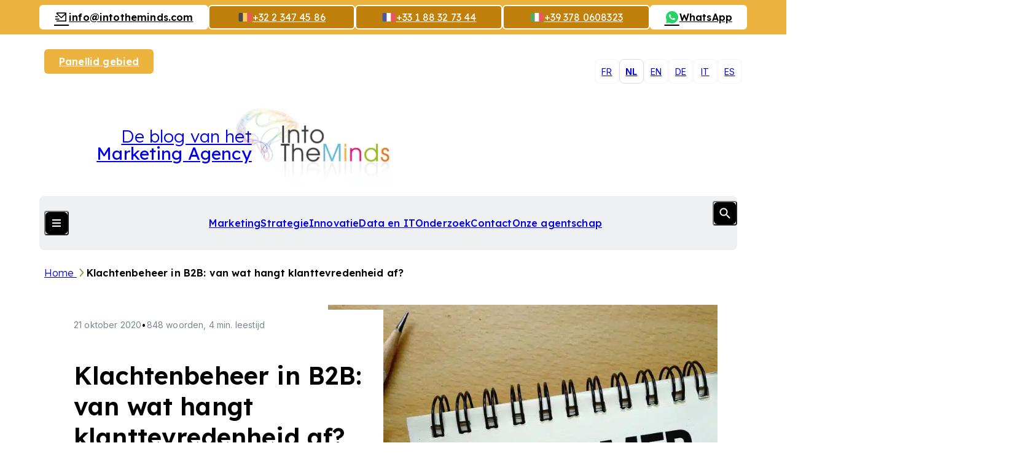

--- FILE ---
content_type: text/html; charset=UTF-8
request_url: https://www.intotheminds.com/blog/nl/klachtenbeheer-in-b2b-van-wat-hangt-klanttevredenheid-af/
body_size: 18657
content:
<!DOCTYPE html><html lang="nl-NL" class="no-js"><head> <meta charset="UTF-8"> <meta name="viewport" content="width=device-width, initial-scale=1.0, viewport-fit=cover, maximum-scale=1"> <meta http-equiv="X-UA-Compatible" content="IE=edge"> <link rel="icon" href="https://5cc2b83c.delivery.rocketcdn.me/app/themes/intotheminds/assets/images/favicon/favicon.ico" sizes="any"> <link rel="shortcut icon" href="https://5cc2b83c.delivery.rocketcdn.me/app/themes/intotheminds/assets/images/favicon/favicon.ico"> <link rel="icon" href="https://5cc2b83c.delivery.rocketcdn.me/app/themes/intotheminds/assets/images/favicon/favicon.ico" sizes="any"> <link rel="shortcut icon" href="https://5cc2b83c.delivery.rocketcdn.me/app/themes/intotheminds/assets/images/favicon/favicon.ico"> <script defer src="https://api.pirsch.io/pa.js" id="pianjs" data-code="6ueFN9PParMRHlaaxKfhFPJugDCyDwx0"></script> <meta name='robots' content='index, follow, max-image-preview:large, max-snippet:-1, max-video-preview:-1'><style>img:is([sizes="auto" i],[sizes^="auto," i]){contain-intrinsic-size:3000px 1500px}</style><title>Klachtenbeheer in B2B: van wat hangt klanttevredenheid af?</title>
<link crossorigin data-rocket-preconnect href="https://5cc2b83c.delivery.rocketcdn.me" rel="preconnect">
<link crossorigin data-rocket-preconnect href="https://api.pirsch.io" rel="preconnect">
<link crossorigin data-rocket-preconnect href="https://intotheminds.libsyn.com" rel="preconnect"><link rel="preload" data-rocket-preload as="image" href="https://5cc2b83c.delivery.rocketcdn.me/app/uploads/reclamation-client.jpg" imagesrcset="https://5cc2b83c.delivery.rocketcdn.me/app/uploads/reclamation-client.jpg 801w, https://5cc2b83c.delivery.rocketcdn.me/app/uploads/reclamation-client-470x352.jpg 470w, https://5cc2b83c.delivery.rocketcdn.me/app/uploads/reclamation-client-120x90.jpg 120w, https://5cc2b83c.delivery.rocketcdn.me/app/uploads/reclamation-client-768x575.jpg 768w" imagesizes="" fetchpriority="high"><meta name="description" content="Het beheer van klantenklachten wordt vaak besproken en geanalyseerd in het kader van B2C. Hier gaan we dieper in op klachten in het domein van B2B."><link rel="canonical" href="/blog/nl/klachtenbeheer-in-b2b-van-wat-hangt-klanttevredenheid-af/"><meta property="og:locale" content="nl_NL"><meta property="og:type" content="article"><meta property="og:title" content="Klachtenbeheer in B2B: van wat hangt klanttevredenheid af?"><meta property="og:description" content="Het beheer van klantenklachten wordt vaak besproken en geanalyseerd in het kader van B2C. Hier gaan we dieper in op klachten in het domein van B2B."><meta property="og:url" content="/blog/nl/klachtenbeheer-in-b2b-van-wat-hangt-klanttevredenheid-af/"><meta property="og:site_name" content="Marktonderzoek agentschap"><meta property="article:published_time" content="2020-10-21T04:00:00+00:00"><meta property="og:image" content="https://5cc2b83c.delivery.rocketcdn.me/app/uploads/reclamation-client.jpg"><meta property="og:image:width" content="801"><meta property="og:image:height" content="600"><meta property="og:image:type" content="image/jpeg"><meta name="author" content="Pierre-Nicolas Schwab"><meta name="twitter:label1" content="Geschreven door"><meta name="twitter:data1" content="Pierre-Nicolas Schwab"><meta name="twitter:label2" content="Geschatte leestijd"><meta name="twitter:data2" content="4 minuten"><script type="application/ld+json" class="yoast-schema-graph">{"@context":"https://schema.org","@graph":[{"@type":"WebPage","@id":"/blog/nl/klachtenbeheer-in-b2b-van-wat-hangt-klanttevredenheid-af/","url":"/blog/nl/klachtenbeheer-in-b2b-van-wat-hangt-klanttevredenheid-af/","name":"Klachtenbeheer in B2B: van wat hangt klanttevredenheid af?","isPartOf":{"@id":"/blog/nl/#website"},"primaryImageOfPage":{"@id":"/blog/nl/klachtenbeheer-in-b2b-van-wat-hangt-klanttevredenheid-af/#primaryimage"},"image":{"@id":"/blog/nl/klachtenbeheer-in-b2b-van-wat-hangt-klanttevredenheid-af/#primaryimage"},"thumbnailUrl":"https://5cc2b83c.delivery.rocketcdn.me/app/uploads/reclamation-client.jpg","datePublished":"2020-10-21T04:00:00+00:00","author":{"@id":"/blog/nl/#/schema/person/5a903070fd1f6b6c71739b170dfe9473"},"description":"Het beheer van klantenklachten wordt vaak besproken en geanalyseerd in het kader van B2C. Hier gaan we dieper in op klachten in het domein van B2B.","inLanguage":"nl-NL","potentialAction":[{"@type":"ReadAction","target":["/blog/nl/klachtenbeheer-in-b2b-van-wat-hangt-klanttevredenheid-af/"]}]},{"@type":"ImageObject","inLanguage":"nl-NL","@id":"/blog/nl/klachtenbeheer-in-b2b-van-wat-hangt-klanttevredenheid-af/#primaryimage","url":"https://5cc2b83c.delivery.rocketcdn.me/app/uploads/reclamation-client.jpg","contentUrl":"https://5cc2b83c.delivery.rocketcdn.me/app/uploads/reclamation-client.jpg","width":801,"height":600},{"@type":"WebSite","@id":"/blog/nl/#website","url":"/blog/nl/","name":"Blog IntoTheMinds","description":"| Blog van het marktonderzoek agentschap IntoTheMinds in Brussel","alternateName":"Blog Conseil en marketing","potentialAction":[{"@type":"SearchAction","target":{"@type":"EntryPoint","urlTemplate":"/blog/nl/?s={search_term_string}"},"query-input":{"@type":"PropertyValueSpecification","valueRequired":true,"valueName":"search_term_string"}}],"inLanguage":"nl-NL"},{"@type":"Person","@id":"/blog/nl/#/schema/person/5a903070fd1f6b6c71739b170dfe9473","name":"Pierre-Nicolas Schwab","image":{"@type":"ImageObject","inLanguage":"nl-NL","@id":"/blog/nl/#/schema/person/image/","url":"https://secure.gravatar.com/avatar/39fa93b48c1d1b79b05129d9daf30df7fa122c4b603d873fb559bab0762a3b6a?s=96&d=mm&r=g","contentUrl":"https://secure.gravatar.com/avatar/39fa93b48c1d1b79b05129d9daf30df7fa122c4b603d873fb559bab0762a3b6a?s=96&d=mm&r=g","caption":"Pierre-Nicolas Schwab"},"description":"Pierre-Nicolas est Docteur en Marketing et dirige l'agence d'études de marché IntoTheMinds. Ses domaines de prédilection sont le BigData l'e-commerce, le commerce de proximité, l'HoReCa et la logistique. Il est également chercheur en marketing à l'Université Libre de Bruxelles et sert de coach et formateur à plusieurs organisations et institutions publiques. Il peut être contacté par email, Linkedin ou par téléphone (+32 486 42 79 42)","sameAs":["http://be.linkedin.com/in/pnschwab","https://www.linkedin.com/in/pnschwab","https://x.com/https://x.com/pnschwab"]}]}</script><style id='wp-emoji-styles-inline-css' type='text/css'>img.wp-smiley,img.emoji{display:inline !important;border:none !important;box-shadow:none !important;height:1em !important;width:1em !important;margin:0 0.07em !important;vertical-align:-0.1em !important;background:none !important;padding:0 !important}</style><style id='pdfemb-pdf-embedder-viewer-style-inline-css' type='text/css'>.wp-block-pdfemb-pdf-embedder-viewer{max-width:none}</style><link rel='stylesheet' id='cmplz-general-css' href='/blog/app/plugins/complianz-gdpr-premium/assets/css/cookieblocker.min.css?ver=1752920581' type='text/css' media='all'><link data-minify="1" rel='stylesheet' id='intotheminds-style-css' href='https://5cc2b83c.delivery.rocketcdn.me/app/cache/min/1/blog/app/themes/intotheminds/assets/css/intotheminds.main.css?ver=1767606957' type='text/css' media='all'><link data-minify="1" rel='stylesheet' id='tablepress-default-css' href='https://5cc2b83c.delivery.rocketcdn.me/app/cache/min/1/blog/app/plugins/tablepress/css/build/default.css?ver=1767606957' type='text/css' media='all'><style id='rocket-lazyload-inline-css' type='text/css'>.rll-youtube-player{position:relative;padding-bottom:56.23%;height:0;overflow:hidden;max-width:100%}.rll-youtube-player:focus-within{outline:2px solid currentColor;outline-offset:5px}.rll-youtube-player iframe{position:absolute;top:0;left:0;width:100%;height:100%;z-index:100;background:0 0}.rll-youtube-player img{bottom:0;display:block;left:0;margin:auto;max-width:100%;width:100%;position:absolute;right:0;top:0;border:none;height:auto;-webkit-transition:.4s all;-moz-transition:.4s all;transition:.4s all}.rll-youtube-player img:hover{-webkit-filter:brightness(75%)}.rll-youtube-player .play{height:100%;width:100%;left:0;top:0;position:absolute;background:url(https://5cc2b83c.delivery.rocketcdn.me/app/plugins/wp-rocket/assets/img/youtube.png) no-repeat center;background-color:transparent !important;cursor:pointer;border:none}</style><script type="text/javascript" src="https://5cc2b83c.delivery.rocketcdn.me/wordpress/wp-includes/js/jquery/jquery.min.js?ver=3.7.1" id="jquery-core-js"></script><script type="text/javascript" id="intotheminds-public-js-extra">
var intotheminds_public_l10n = {"ajaxurl":"https:\/\/www.intotheminds.com\/blog\/wordpress\/wp-admin\/admin-ajax.php"};
</script><link rel="EditURI" type="application/rsd+xml" title="RSD" href="/blog/wordpress/xmlrpc.php?rsd"><link rel='shortlink' href='/blog/nl/?p=46948'><link rel="alternate" title="oEmbed (JSON)" type="application/json+oembed" href="/blog/nl/wp-json/oembed/1.0/embed?url=https%3A%2F%2Fwww.intotheminds.com%2Fblog%2Fnl%2Fklachtenbeheer-in-b2b-van-wat-hangt-klanttevredenheid-af%2F"><link rel="alternate" title="oEmbed (XML)" type="text/xml+oembed" href="/blog/nl/wp-json/oembed/1.0/embed?url=https%3A%2F%2Fwww.intotheminds.com%2Fblog%2Fnl%2Fklachtenbeheer-in-b2b-van-wat-hangt-klanttevredenheid-af%2F&#038;format=xml"><meta name="generator" content="WPML ver:4.7.6 stt:39,1,4,3,27,2;"><meta name="generator" content="dominant-color-images 1.2.0"><meta name="generator" content="performance-lab 3.9.0; plugins: dominant-color-images, performant-translations, webp-uploads"><meta name="generator" content="performant-translations 1.2.0"><meta name="generator" content="webp-uploads 2.5.1"><style>.cmplz-hidden{display:none !important}</style><link rel="alternate" type="application/rss+xml" title="Marketing et Entrepreneuriat" href="https://intotheminds.libsyn.com/rss"><noscript><style id="rocket-lazyload-nojs-css">.rll-youtube-player,[data-lazy-src]{display:none !important}</style></noscript><style id="rocket-lazyrender-inline-css">[data-wpr-lazyrender] {content-visibility: auto;}</style><meta name="generator" content="WP Rocket 3.19.1.2" data-wpr-features="wpr_defer_js wpr_minify_concatenate_js wpr_lazyload_images wpr_lazyload_iframes wpr_preconnect_external_domains wpr_automatic_lazy_rendering wpr_oci wpr_minify_css wpr_cdn wpr_preload_links wpr_desktop" /></head><body data-cmplz=2 class="wp-singular post-template-default single single-post postid-46948 single-format-standard wp-theme-intotheminds"> <div  class="main-wrapper"> <header  class="header js-header"><a href="/blog/nl/" class="header__logo flex flex--row js-header-logo"><img class="col-3--sm" height="135" src="https://5cc2b83c.delivery.rocketcdn.me/app/themes/intotheminds//assets/images/logo/itm-logo.webp" alt="IntoTheMinds, marktonderzoeksbureau in Frankrijk en België"><span class="col-6">De blog van het <strong>Marketing Agency</strong></span></a><nav class="header__navigation js-header-navigation"><ul class="header__menu-primary header__list"><li class="header__item"><a href="/blog/nl/category/marketing-nl/">Marketing</a></li><li class="header__item"><a href="/blog/nl/category/strategie-nl/">Strategie</a></li><li class="header__item"><a href="/blog/nl/category/innovatie/">Innovatie</a></li><li class="header__item"><a href="/blog/nl/category/data-en-it/">Data en IT</a></li><li class="header__item"><a href="/blog/nl/category/onderzoek/">Onderzoek</a></li><li class="header__item"><a href="/nl/contact">Contact</a></li><li class="header__item"><a href="/nl/marktonderzoeksbureau">Onze agentschap</a></li></ul><div class="header__menu-secondary"><article class="header__section header__section--a js-accordion"><ul class="header__list"><li class="header__item"><button class="header__title">Onze diensten</button></li><li class="header__item"><a class="header__link" href="/nl/prestation/b2b-marktonderzoek-belgie-frankrijk-luxemburg" title="Meer informatie over onze dienst: B2B market research"><section class="header__card"><span class="header__card__title">B2B marktonderzoek</span><p>Betrouwbare antwoorden op uw meest complexe zakelijke problemen</p><i class="icon icon--stats"></i></section></a></li><li class="header__item"><a class="header__link" href="/nl/prestation/b2c-marktonderzoek-belgie-frankrijk-luxemburg" title="Meer informatie over onze dienst: B2C market research"><section class="header__card"><span class="header__card__title">B2C marktonderzoek</span><p>Betrouwbare antwoorden op uw meest complexe zakelijke problemen</p><i class="icon icon--stats"></i></section></a></li><li class="header__item"><a class="header__link" href="/nl/prestation/klanttevredenheid-onderzoek-belgie-nederland" title="Meer informatie over onze dienst: Customer satisfaction study"><section class="header__card"><span class="header__card__title">Klanttevredenheidsonderzoek</span><p>Tevredenheidsstudie voor het bedrijf Edigroup (Lausanne, Zwitserland)</p><i class="icon icon--satisfaction"></i></section></a></li><li class="header__item"><a class="header__link" href="/nl/naamsbekendheid" title="Meer informatie over onze dienst: Brand awareness study"><section class="header__card"><span class="header__card__title">Merkbekendheidsonderzoek</span><p>Een multi-channel opinieverzameling door een gekwalificeerd team</p><i class="icon icon--survey"></i></section></a></li><li class="header__item"><a class="header__link" href="/nl/prestation/klantenervaringsonderzoek-customer-experience" title="Meer informatie over onze dienst: Customer experience analysis"><section class="header__card"><span class="header__card__title">Klantbelevingsanalyse</span><p>Een nauwkeurige maatstaf van uw situatie in de gedachten van de bevolking</p><i class="icon icon--merch"></i></section></a></li><li class="header__item"><a class="header__link" href="/nl/online-enquetes" title="Meer informatie over onze dienst: Surveys"><section class="header__card"><span class="header__card__title">Enquêtes</span><p>Een rigoureuze methodologie voor betrouwbare resultaten.</p><i class="icon icon--grow"></i></section></a></li></ul><hr><div class="button-list--desktop button-list--center"><a href="/nl/panellid-gebied/connectie" title="Word panellid en neem deel aan enquêtes terwijl u geld verdient" class="button button--default button--sm">Word een panellid</a><a href="/blog/nl/newsletter/inschrijving" title="Abonneer je op onze nieuwsbrief en ontvang wekelijks het laatste nieuws over marktonderzoek en marketing in je inbox." class="button button--default button--invert button--sm">Abonneer je op de nieuwsbrief<i class="icon icon--newspaper"></i></a></div></article><article class="header__columns flex"><div class="header__section js-accordion"><ul class="header__list"><li class="header__item header__item--title"><button class="header__title">Onze methoden</button></a></li><li class="header__item"><a href="/nl/kwantitatief-onderzoek">Kwantitatief Onderzoek</a></li><li class="header__item"><a href="/nl/online-enquetes">Online enquêtes</a></li><li class="header__item"><a href="/nl/focusgroep">Focusgroep</a></li><li class="header__item"><a href="/nl/semigestructureerd-interview">Kwalitatief interview</a></li><li class="header__item"><a href="/nl/cawi-computer-assisted-web-interview" data-text="Computer-Assisted Web Interview)"><abbr title="Computer-Assisted Web Interview)">CAWI</abbr></a></li><li class="header__item"><a href="/fr/cati-enquete-telephone" data-text="Computer-Assisted Telephone Interview"><abbr title="Computer-Assisted Telephone Interview">CATI</abbr></a></li></ul></div><div class="header__section js-accordion"><ul class="header__list"><li class="header__item header__item--title"><button class="header__title">Onze expertise</button></a></li><li class="header__item"><a href="/nl/marktonderzoek-belgie">Marktonderzoek</a></li><li class="header__item"><a target="_blank" href="/nl/expertise/klanten-tevredenheid-en-loyaliteit">Klanttevredenheid</a></li><li class="header__item"><a target="_blank" href="/nl/expertise/strategie-en-trends-spotting-marktonderzoek">Marketingstrategie</a></li><li class="header__item"><a target="_blank" href="/nl/expertise/data-mining-consulting-en-business-intelligence">Datamining</a></li><li class="header__item"><a href="/nl/expertise/sectorexpertise-marktonderzoek-belgie">Sectorexpertise</a></li></ul></div></article><div class="button-list button-list--center"><a href="/nl/panellid-gebied/connectie" title="Word panellid en neem deel aan enquêtes terwijl u geld verdient" class="button button--default button--sm">Word een panellid</a><a href="/blog/nl/newsletter/inschrijving" title="Abonneer je op onze nieuwsbrief en ontvang wekelijks het laatste nieuws over marktonderzoek en marketing in je inbox." class="button button--default button--invert button--sm">Abonneer je op de nieuwsbrief<i class="icon icon--newspaper"></i></a></div><ul class="header__socials"><li><a href="https://www.facebook.com/pages/IntoTheMinds/125955467435831" title="Facebook" target="_blank"><i class="icon icon--facebook"></i></a></li><li><a href="https://x.com/intotheminds" title="X" target="_blank"><i class="icon icon--x"></i></a></li><li><a href="https://www.youtube.com/@IntoTheMinds" title="YouTube" target="_blank"><i class="icon icon--youtube"></i></a></li><li><a href="https://www.linkedin.com/company/intotheminds/" title="LinkedIn" target="_blank"><i class="icon icon--linkedin"></i></a></li></ul></div><button class="header__switch button button--icon js-button-header"><i class="button__lines"></i><i class="button__flag icon-flag icon-flag--nl"></i></button><form role="search" method="get" class="header__search form col-10 ml-1" action="/blog/nl/"><div class="form__field form__field--search"><input class="form__input form__input--underline" type="text" placeholder="What are you looking for?&hellip;" id="header-s" name="s"><button class="button button--icon js-button-search" type="submit"><i class="icon icon--search"></i></button></div></form></nav><nav class="header__languages-switch" aria-hidden="true"> <ul class="header__list"> <li class="header__item" aria-hidden="true"> <a href="/blog/gestion-des-reclamations-b2b/">fr</a> </li> <li class="header__item active" aria-hidden="true"> <a href="/blog/nl/klachtenbeheer-in-b2b-van-wat-hangt-klanttevredenheid-af/">nl</a> </li> <li class="header__item" aria-hidden="true"> <a href="/blog/en/managing-complaints-b2b-customer-satisfaction/">en</a> </li> <li class="header__item" aria-hidden="true"> <a href="/blog/de/">de</a> </li> <li class="header__item" aria-hidden="true"> <a href="/blog/it/">it</a> </li> <li class="header__item" aria-hidden="true"> <a href="/blog/es/gestion-quejas-b2b/">es</a> </li> </ul></nav><div  class="header__actions button-list button-list--join"><a href="/nl/panellid-gebied/connectie" class="button button--yellow button--sm" title="Log in op je panelledengebied">Panellid gebied</a></div><div  class="header__banner"><a class="button button--default button--invert button--sm" href="mailto:info@intotheminds.com" title="Stuur ons een e-mail" target="_blank"><i class="icon icon--mail"></i> <span class="desktop-only">in&#102;o&#64;&#105;&#110;t&#111;&#116;&#104;em&#105;&#110;ds.c&#111;&#109;</span></a><a href="tel:+3223474586" class="button button--flag button--yellow--dark button--outline button--sm"><i class="icon-flag icon-flag--be"></i><i class="icon icon--phone | mobile-only"></i><span class="desktop-only">+32 2 347 45 86</span></a><a href="tel:+33188327344" class="button button--flag button--yellow--dark button--outline button--sm"><i class="icon-flag icon-flag--fr"></i><i class="icon icon--phone | mobile-only"></i><span class="desktop-only">+33 1 88 32 73 44</span></a><a href="tel:+393780608323" class="button button--flag button--yellow--dark button--outline button--sm"><i class="icon-flag icon-flag--it"></i><i class="icon icon--phone | mobile-only"></i><span class="desktop-only">+39 378 0608323</span></a><a href="https://wa.me/32486427942" class="button button--default button--invert button--sm"><i class="icon icon--whatsapp"></i><span class="desktop-only">WhatsApp</span></a></div><span data-flag="header"></span></header> <main  class="main-content grid"><nav class="breadcrumb" aria-label="Je bent hier"> <p class="breadcrumb__list"> <a class="breadcrumb__item" href="/blog/nl/" title="Ga naar onze pagina &quot;Home&quot;"> Home </a> <a class="breadcrumb__item active" aria-current="page">Klachtenbeheer in B2B: van wat hangt klanttevredenheid af?</a> </^></nav><article  class="article article--default grid"> <header class="article__header col-12 col-6--md-mid start-1--md grid"> <div class="article__hero flex flex--auto"> <h1 class="article__title title title--lg">Klachtenbeheer in B2B: van wat hangt klanttevredenheid af?</h1> <p class="article__informations"><time datetime="2020-10-21">21 oktober 2020</time><span>&bull;</span>848 woorden, 4 min. leestijd</p><div class="article__author"><img class="article__avatar ratio--1x1" src="https://5cc2b83c.delivery.rocketcdn.me/app/uploads/d3043da9cbf5530024328a34bb37f6a2.png" alt="Avatar van Pierre-Nicolas Schwab"><p class="article__name">Door Pierre-Nicolas Schwab</p><p class="article__position">IntoTheMinds founder, MSc, MBA, PhD</p><ul class="article__social"><li><a href="https://x.com/pnschwab" class="button button--icon button--default button--invert button--rounded button--xs"><i class="icon icon--x"></i></a></li><li><a href="https://www.linkedin.com/in/pnschwab" class="button button--icon button--default button--invert button--rounded button--xs"><i class="icon icon--linkedin"></i></a></li></ul></div> </div> <span data-flag="article-header"></span> </header> <div class="article__content col-12 col-8--md start-5--md"> <figure class="article__image-wrapper"> <img class="article__image ratio--5x3" src="https://5cc2b83c.delivery.rocketcdn.me/app/uploads/reclamation-client.jpg" srcset="https://5cc2b83c.delivery.rocketcdn.me/app/uploads/reclamation-client.jpg 801w, https://5cc2b83c.delivery.rocketcdn.me/app/uploads/reclamation-client-470x352.jpg 470w, https://5cc2b83c.delivery.rocketcdn.me/app/uploads/reclamation-client-120x90.jpg 120w, https://5cc2b83c.delivery.rocketcdn.me/app/uploads/reclamation-client-768x575.jpg 768w" alt="Klachtenbeheer in B2B: van wat hangt klanttevredenheid af?"> </figure> <div class="row row--rte"><p style="text-align: justify;">Aansluitend op mijn artikel over de <u><a href="/blog/nl/8-factoren-die-van-invloed-zijn-op-de-klantenbinding-na-een-klacht/">factoren die van invloed zijn op de loyaliteit na de afhandeling van een klacht</a></u> kreeg ik van een lezer een vraag over <strong>B2B-klachtenbeheer</strong>. Ze vroeg me of er studies over dit onderwerp bestaan en wat de conclusies ervan waren.<br>In dit artikel analyseer ik voor u de conclusies van een <strong>onderzoek naar B2B-klachtenafhandeling en de factoren die een rol spelen bij de </strong><strong><u><a href="/nl/klanten-tevredenheid-en-loyaliteit">klanttevredenheid</a></u></strong>.</p><div class="highlighted-part" style="text-align: justify;"><h2 id="als-u-maar-30-seconden-heeft-af99d0ee-a28a-4cdf-bce5-6b6ada670b37" style="text-align: center;"><strong>Als u maar 30 seconden heeft</strong></h2><ul><li style="text-align: justify;">Onderzoek naar de behandeling van klachten van klanten maakt over het algemeen gebruik van het kader van de gepercipieerde eerlijkheid om de factoren te meten die de tevredenheid van de klant beïnvloeden.</li><li style="text-align: justify;">Een studie uit 2013 (Brock et al.) bij 440 B2B-kopers toont aan dat persoonlijke interacties met de verkoper geen opvallende invloed hebben op de tevredenheid (zogenaamde &#8220;interactionele rechtvaardigheid&#8221;).</li><li style="text-align: justify;">Deze resultaten verschillen opvallend van B2C-klantenklachten waarbij de interactiecomponent wel zeer aanwezig is.</li></ul></div><p style="text-align: justify;"><img decoding="async" class="aligncenter wp-image-46935" src="https://5cc2b83c.delivery.rocketcdn.me/app/uploads/service-client-banner.jpg" alt="" width="299" height="157"></p><h2 id="het-merendeel-van-de-onderzoeken-naar-klachten-van-klanten-zijn-gebeuren-in-b2c-97bc297b-7559-499d-8e0e-425c678e6713" style="text-align: justify;">Het merendeel van de onderzoeken naar klachten van klanten zijn gebeuren in B2C</h2><p style="text-align: justify;">Het merendeel van de onderzoeken naar klachten van klanten wordt (logischerwijs) uitgevoerd in B2C. De transacties zijn er talrijker en de klanten zijn toegankelijker. In een baanbrekende meta-analyse hebben <u><a href="https://doi.org/10.1007/s11747-009-0155-z">Orsingher et al (2010)</a></u> (Engelse site) 50 empirische onderzoeken naar klantklachten beoordeeld. Ze behoorden allemaal tot het domein van B2C.<br>Ook de wetenschappelijke artikelen die ik over dit onderwerp publiceerde vielen binnen het domein van B2C, omdat dit soort claims vaak de enige zijn die toegankelijk zijn.<br>Het was dan ook zeer welkom dat er in een studie werd geprobeerd de mechanismen van klanttevredenheid en klachtenbehandeling in B2B uit te leggen.</p><hr class="clearfix"><p style="text-align: justify;"><img decoding="async" class="aligncenter wp-image-46933" src="data:image/svg+xml,%3Csvg%20xmlns='http://www.w3.org/2000/svg'%20viewBox='0%200%20164%20157'%3E%3C/svg%3E" alt="" width="164" height="157" data-lazy-src="https://5cc2b83c.delivery.rocketcdn.me/app/uploads/complaints-and-claims-banner.jpg"><noscript><img decoding="async" class="aligncenter wp-image-46933" src="https://5cc2b83c.delivery.rocketcdn.me/app/uploads/complaints-and-claims-banner.jpg" alt="" width="164" height="157"></noscript></p><h2 id="een-studie-over-de-afhandeling-van-klachten-in-b2b-cecb119e-beac-4c0b-ac5d-fb2657243418" style="text-align: justify;">Een studie over de afhandeling van klachten in B2B</h2><p style="text-align: justify;">De betreffende studie (<u><a href="https://doi.org/10.1016/j.ijresmar.2013.05.001">Brock et al., 2013)</a></u> (Engelse site) werd in 2013 gepubliceerd in het International Journal of Research in Marketing. Ze probeert op een steekproef van B2B-kopers het <strong>kader van de gepercipieerde rechtvaardigheid </strong>toe te passen (zie het kader hieronder voor meer details), dat zo vaak wordt gebruikt in onderzoeken naar klachten van klanten. Dit kader draait om verdelende rechtvaardigheid (de verkregen vergoeding), interactionele rechtvaardigheid (de interactie met het bedrijf en de werknemer die het bedrijf vertegenwoordigt) en procedurele rechtvaardigheid (de procedures voor het verkrijgen van schadeloosstelling).</p><p style="text-align: justify;">De auteurs interviewden 3.000 kopers van professionele producten en diensten en hadden een <strong>steekproef van 440 mensen</strong>, <strong>die in de afgelopen 12 maanden een claim hadden ingediend</strong>.<br>Uit de resultaten blijkt dat alleen de dimensie van verdelende rechtvaardigheid en procedurele rechtvaardigheid een rol speelt. Interactionele rechtvaardigheid daarentegen lijkt (verrassend) geen noemenswaardig effect te hebben op de klanttevredenheid na de behandeling van de klacht.</p><div class="emphased-part" style="text-align: justify;"><h2 id="welke-vragen-moeten-worden-gesteld-bij-het-analyseren-van-de-klanttevredenheid-na-een-klacht-931389ac-82db-4030-8da7-0a4c7cb57c4e" style="text-align: center;">Welke vragen moeten worden gesteld bij het analyseren van de klanttevredenheid na een klacht?</h2><p>De meeste klantklachtenonderzoeken richten zich op het meten van de klanttevredenheid nadat een klacht is afgehandeld. De reden hiervoor is eenvoudig: een naar behoren afhandelde klacht verhoogt de tevredenheid en zorgt voor klantenbinding.</p><p>In dit soort analyses wordt meestal het kader van &#8220;gepercipieerde rechtvaardigheid&#8221; gebruikt. Dit kader maakt het mogelijk om verschillende dimensies van de behandeling van klachten van klanten te bestuderen en de dimensie(s) te identificeren die het grootste effect hebben op de tevredenheid na een klacht. De vragen die moeten worden gesteld zijn de volgende:</p><ul><li><strong>Verdelende rechtvaardigheid</strong>: heeft u een adequate vergoeding van het bedrijf ontvangen? Heeft u zoveel ontvangen als bij andere soortgelijke claims? Was de oplossing precies wat u verwachtte? Was de ontvangen compensatie eerlijk?</li><li><strong>Procedurele rechtvaardigheid</strong>: heeft het bedrijf snel gereageerd op de claim? Heeft het bedrijf u de gelegenheid gegeven om uw standpunt toe te lichten? Was de behandeling van de klacht in het algemeen eerlijk?</li><li><strong>Interactionele rechtvaardigheid</strong>: hebben medewerkers interesse getoond in uw claim? Hebben de medewerkers precies begrepen wat uw probleem was? Verliepen de contacten beleefd? Waren de medewerkers geïnteresseerd in het oplossen van uw probleem? Was het gedrag van de medewerkers tijdens de behandeling van de klacht rechtvaardig?</li></ul></div><p style="text-align: justify;"><img decoding="async" class="aligncenter wp-image-46936" src="data:image/svg+xml,%3Csvg%20xmlns='http://www.w3.org/2000/svg'%20viewBox='0%200%20202%20157'%3E%3C/svg%3E" alt="" width="202" height="157" data-lazy-src="https://5cc2b83c.delivery.rocketcdn.me/app/uploads/pros-and-cons-banner.jpg"><noscript><img decoding="async" class="aligncenter wp-image-46936" src="https://5cc2b83c.delivery.rocketcdn.me/app/uploads/pros-and-cons-banner.jpg" alt="" width="202" height="157"></noscript></p><h2 id="zouden-klantinteracties-niet-voordelig-zijn-in-b2b-1ff014ca-2420-4d88-b31d-e936f6ee35da" style="text-align: justify;">Zouden klantinteracties niet voordelig zijn in B2B?</h2><p style="text-align: justify;">De resultaten die Brock en zijn collega&#8217;s hebben verkregen, verschillen aanzienlijk van de resultaten die in andere studies zijn verkregen. In een B2C-context spelen de drie dimensies van de waargenomen rechtvaardigheid dus over het algemeen een rol in de tevredenheid na een klacht. In B2B heeft het onderzoek van <u><a href="https://doi.org/10.1016/j.ausmj.2010.07.005">Yanamandram en White (2010)</a></u> (Engelse site) een significant effect van interactieve rechtvaardigheid gevonden, d.w.z. interpersoonlijke relaties tussen een koper en een verkoper in B2B hadden een effect op de tevredenheid na afloop van de klacht.</p><p style="text-align: justify;">Het ene onderzoek is natuurlijk niet het andere. Brock e.a. (2013) suggereren dat ondervraagde klanten rationeler lijken te zijn dan anderen. Als gevolg daarvan zouden zij zich baseren op meer feitelijke beoordelingen van hun claimverwerking.</p><hr class="clearfix"><h2 id="referenties-b2a5596e-6aa2-4826-a973-335490446522" style="text-align: justify;"><strong>Referenties</strong></h2><ul><li style="text-align: justify;">Brock, C., Blut, M., Evanschitzky, H., &amp; Kenning, P. (2013). Satisfaction with complaint handling: A replication study on its determinants in a business-to-business context. International journal of research in marketing, 30(3), 319-322.</li><li style="text-align: justify;">Orsingher, C., Valentini, S., &amp; De Angelis, M. (2010). A meta-analysis of satisfaction with complaint handling in services. Journal of the academy of marketing science, 38(2), 169-186.</li><li style="text-align: justify;">Yanamandram, V., &amp; White, L. (2010). An empirical analysis of the retention of dissatisfied business services customers using structural equation modelling. Australasian Marketing Journal (AMJ), 18(4), 222-232.</li></ul></div> </div> <div class="article__column col-12 col-4--md flex flex--row flex--auto js-navigation"> <nav class="article__navigation navigation js-navigation__menu"> <p class="navigation__title title">In dit artikel:</p> <ul class="table-of-contents navigation__list"><li class="table-of-contents__item heading-2 navigation__item"><a href="#als-u-maar-30-seconden-heeft-af99d0ee-a28a-4cdf-bce5-6b6ada670b37" >Als u maar 30 seconden heeft</a></li><li class="table-of-contents__item heading-2 navigation__item"><a href="#het-merendeel-van-de-onderzoeken-naar-klachten-van-klanten-zijn-gebeuren-in-b2c-97bc297b-7559-499d-8e0e-425c678e6713" >Het merendeel van de onderzoeken naar klachten van klanten zijn gebeuren in B2C</a></li><li class="table-of-contents__item heading-2 navigation__item"><a href="#een-studie-over-de-afhandeling-van-klachten-in-b2b-cecb119e-beac-4c0b-ac5d-fb2657243418" >Een studie over de afhandeling van klachten in B2B</a></li><li class="table-of-contents__item heading-2 navigation__item"><a href="#welke-vragen-moeten-worden-gesteld-bij-het-analyseren-van-de-klanttevredenheid-na-een-klacht-931389ac-82db-4030-8da7-0a4c7cb57c4e" >Welke vragen moeten worden gesteld bij het analyseren van de klanttevredenheid na een klacht?</a></li><li class="table-of-contents__item heading-2 navigation__item"><a href="#zouden-klantinteracties-niet-voordelig-zijn-in-b2b-1ff014ca-2420-4d88-b31d-e936f6ee35da" >Zouden klantinteracties niet voordelig zijn in B2B?</a></li><li class="table-of-contents__item heading-2 navigation__item"><a href="#referenties-b2a5596e-6aa2-4826-a973-335490446522" >Referenties</a></li></ul> </nav> <ul class="socials__list flex"><li class="socials__item"><a href="https://twitter.com/intent/tweet?text=Klachtenbeheer+in+B2B%3A+van+wat+hangt+klanttevredenheid+af%3F https%3A%2F%2Fwww.intotheminds.com%2Fblog%2Fnl%2Fklachtenbeheer-in-b2b-van-wat-hangt-klanttevredenheid-af%2F" title="Tweet dit bericht op Twitter (X)" class="button button--icon button--invert button--rounded"><i class="icon icon--x"></i></a></li><li class="socials__item"><a href="https://www.facebook.com/sharer.php?u=https%3A%2F%2Fwww.intotheminds.com%2Fblog%2Fnl%2Fklachtenbeheer-in-b2b-van-wat-hangt-klanttevredenheid-af%2F" title="Deel deze post op Facebook" class="button button--icon button--invert button--rounded"><i class="icon icon--facebook"></i></a></li><li class="socials__item"><a href="https://www.linkedin.com/sharing/share-offsite/?url=https%3A%2F%2Fwww.intotheminds.com%2Fblog%2Fnl%2Fklachtenbeheer-in-b2b-van-wat-hangt-klanttevredenheid-af%2F" title="Deel deze post op LinkedIn" class="button button--icon button--invert button--rounded"><i class="icon icon--linkedin"></i></a></li><li class="socials__item"><a href="https://api.whatsapp.com/send?text=Klachtenbeheer+in+B2B%3A+van+wat+hangt+klanttevredenheid+af%3F : https%3A%2F%2Fwww.intotheminds.com%2Fblog%2Fnl%2Fklachtenbeheer-in-b2b-van-wat-hangt-klanttevredenheid-af%2F" title="Stuur via WhatsApp" class="button button--icon button--invert button--rounded"><i class="icon icon--whatsapp"></i></a></li><li class="socials__item"><a href="mailto:?subject=Klachtenbeheer in B2B: van wat hangt klanttevredenheid af?&body=Klachtenbeheer in B2B: van wat hangt klanttevredenheid af?%0D%0A/blog/nl/klachtenbeheer-in-b2b-van-wat-hangt-klanttevredenheid-af/" title="Stuur deze post via e-mail" class="button button--icon button--invert button--rounded"><i class="icon icon--mail"></i></a></li></ul> <script type="application/ld+json" class="intotheminds-schema-graph">{"@context": "https://schema.org",
"@type": "Article","mainEntityOfPage": {"@type": "WebPage","@id": "46948-klachtenbeheer-in-b2b-van-wat-hangt-klanttevredenheid-af"
},"headline": "Klachtenbeheer in B2B: van wat hangt klanttevredenheid af?","image": {"@type": "ImageObject","url": "https://5cc2b83c.delivery.rocketcdn.me/app/uploads/reclamation-client.jpg",
"contentUrl": "https://5cc2b83c.delivery.rocketcdn.me/app/uploads/reclamation-client.jpg",
"caption": "Klachtenbeheer in B2B: van wat hangt klanttevredenheid af?","width": 801,"height": 600},"datePublished": "2020-10-21T06:00:00+02:00","dateModified": "2020-10-20T19:47:54+02:00","author": {"@type": "Person","name": "Pierre-Nicolas Schwab","url": "https://www.linkedin.com/in/pnschwab/",
"givenName": "Pierre-Nicolas","familyName": "Schwab","abstract": "Pierre-Nicolas Schwab is a civil engineer with an MBA in strategy and a PhD in marketing (Université Libre de Bruxelles) focused on customer satisfaction. He is internationally recognized as a leading authority in the field."
},"publisher": {"@type": "Organization","name": "IntoTheMinds","logo": {"@type": "ImageObject","contentUrl": "/app/themes/intotheminds/assets/images/logo/intotheminds-logo.webp",
"width": 240,"height": 104
}},"description": "Aansluitend op mijn artikel over de factoren die van invloed zijn op de loyaliteit na de afhandeling van een klacht kreeg ik van een lezer een vraag over B2B-klachtenbeheer. Ze vroeg me of er studies over dit onderwerp bestaan en&hellip;","keywords": "B2B, klanttevredenheid"
}</script> <aside class="card card--banner card--auto"><div class="card__content"><h2 class="card__title card__title--cta title title--sm title--thin">Verdien <strong> tot 50€</strong> door deel te nemen aan een van onze <strong>marktstudies</strong>.</h2><a href="/nl/panellid-gebied/connectie" target="_blank" class="card__button button button--yellow--dark">Registreer nu <i class="icon icon--arrow-right"></i></a><div class="card__image-wrapper"><img src="https://5cc2b83c.delivery.rocketcdn.me/app/themes/intotheminds/assets/images/banner/background.webp" alt="Doe mee aan een van onze enquêtes en verdien geld op Intotheminds.com" class="card__image"></div></div></aside> <span data-flag="navigation-start"></span> <span data-flag="navigation-end"></span> </div></article><section data-wpr-lazyrender="1" class="article__related block block--more col-12"><header><h3 class="block__title title title--sm title--center title--thin col-12 col-12--sm"><strong>Je bent aan het einde van dit artikel</strong><br>We denken dat je dit ook leuk zult vinden</h3></header><ol class="block__list col-12 flex flex--row"><li class="block__item col-12 col-6--sm col-4--md"><article class="card card--inline"><a href="/blog/nl/samenwerking-jeff-koons-vuitton-kunstwerken-luxeproducten/" class="card__content" title="Lees ons bericht &quot;Samenwerking Vuitton x kunstenaars: kunstwerken of luxeproducten?&quot;"><header class="card__header flex flex--auto"><h3 class="card__title title">Samenwerking Vuitton x kunstenaars: kunstwerken of luxeproducten?</h3><ul class="card__informations"><li><time datetime="2023-11-13">13/11/23</time></li></ul></header><div class="card__image-wrapper"><img class="card__image" src="data:image/svg+xml,%3Csvg%20xmlns='http://www.w3.org/2000/svg'%20viewBox='0%200%200%200'%3E%3C/svg%3E" alt="Illustratie van onze post &quot;Samenwerking Vuitton x kunstenaars: kunstwerken of luxeproducten?&quot;" data-lazy-src="https://5cc2b83c.delivery.rocketcdn.me/app/uploads/koons_Louis_Vuitton_venice_art_fair_TN-120x90.jpg"><noscript><img class="card__image" src="https://5cc2b83c.delivery.rocketcdn.me/app/uploads/koons_Louis_Vuitton_venice_art_fair_TN-120x90.jpg" alt="Illustratie van onze post &quot;Samenwerking Vuitton x kunstenaars: kunstwerken of luxeproducten?&quot;"></noscript></div></a></article></li><li class="block__item col-12 col-6--sm col-4--md"><article class="card card--inline"><a href="/blog/nl/linkedin-marketingmanagers/" class="card__content" title="Lees ons bericht &quot;LinkedIn nog steeds te weinig gebruikt door marketingmanagers [studie].&quot;"><header class="card__header flex flex--auto"><h3 class="card__title title">LinkedIn nog steeds te weinig gebruikt door marketingmanagers [studie].</h3><ul class="card__informations"><li><time datetime="2024-04-22">22/04/24</time></li></ul></header><div class="card__image-wrapper"><img class="card__image" src="data:image/svg+xml,%3Csvg%20xmlns='http://www.w3.org/2000/svg'%20viewBox='0%200%200%200'%3E%3C/svg%3E" alt="Illustratie van onze post &quot;LinkedIn nog steeds te weinig gebruikt door marketingmanagers [studie].&quot;" data-lazy-src="https://5cc2b83c.delivery.rocketcdn.me/app/uploads/linkedin-logo-120x90.jpg"><noscript><img class="card__image" src="https://5cc2b83c.delivery.rocketcdn.me/app/uploads/linkedin-logo-120x90.jpg" alt="Illustratie van onze post &quot;LinkedIn nog steeds te weinig gebruikt door marketingmanagers [studie].&quot;"></noscript></div></a></article></li><li class="block__item col-12 col-6--sm col-4--md"><article class="card card--inline"><a href="/blog/nl/is-klanttevredenheid-nog-altijd-een-prioriteit/" class="card__content" title="Lees ons bericht &quot;Is klanttevredenheid nog altijd een prioriteit?&quot;"><header class="card__header flex flex--auto"><h3 class="card__title title">Is klanttevredenheid nog altijd een prioriteit?</h3><ul class="card__informations"><li><time datetime="2024-10-02">02/10/24</time></li></ul></header><div class="card__image-wrapper"><img class="card__image" src="data:image/svg+xml,%3Csvg%20xmlns='http://www.w3.org/2000/svg'%20viewBox='0%200%200%200'%3E%3C/svg%3E" alt="Illustratie van onze post &quot;Is klanttevredenheid nog altijd een prioriteit?&quot;" data-lazy-src="https://5cc2b83c.delivery.rocketcdn.me/app/uploads/customer-satisfaction-smiley-banner-120x90.jpg"><noscript><img class="card__image" src="https://5cc2b83c.delivery.rocketcdn.me/app/uploads/customer-satisfaction-smiley-banner-120x90.jpg" alt="Illustratie van onze post &quot;Is klanttevredenheid nog altijd een prioriteit?&quot;"></noscript></div></a></article></li><li class="block__item col-12 col-6--sm col-4--md"><article class="card card--inline"><a href="/blog/nl/comfort-food-voeding-trend-2025/" class="card__content" title="Lees ons bericht &quot;Comfort food, een belangrijke voedingstrend in 2025&quot;"><header class="card__header flex flex--auto"><h3 class="card__title title">Comfort food, een belangrijke voedingstrend in 2025</h3><ul class="card__informations"><li><time datetime="2024-10-14">14/10/24</time></li></ul></header><div class="card__image-wrapper"><img class="card__image" src="data:image/svg+xml,%3Csvg%20xmlns='http://www.w3.org/2000/svg'%20viewBox='0%200%200%200'%3E%3C/svg%3E" alt="Illustratie van onze post &quot;Comfort food, een belangrijke voedingstrend in 2025&quot;" data-lazy-src="https://5cc2b83c.delivery.rocketcdn.me/app/uploads/potato-chips-120x90.avif"><noscript><img class="card__image" src="https://5cc2b83c.delivery.rocketcdn.me/app/uploads/potato-chips-120x90.avif" alt="Illustratie van onze post &quot;Comfort food, een belangrijke voedingstrend in 2025&quot;"></noscript></div></a></article></li><li class="block__item col-12 col-6--sm col-4--md"><article class="card card--inline"><a href="/blog/nl/klanttevredenheid-verkorten-wachttijden/" class="card__content" title="Lees ons bericht &quot;Klanttevredenheid: prioriteit voor het verkorten van wachttijden&quot;"><header class="card__header flex flex--auto"><h3 class="card__title title">Klanttevredenheid: prioriteit voor het verkorten van wachttijden</h3><ul class="card__informations"><li><time datetime="2023-10-02">06/11/23</time></li></ul></header><div class="card__image-wrapper"><img class="card__image" src="data:image/svg+xml,%3Csvg%20xmlns='http://www.w3.org/2000/svg'%20viewBox='0%200%200%200'%3E%3C/svg%3E" alt="Illustratie van onze post &quot;Klanttevredenheid: prioriteit voor het verkorten van wachttijden&quot;" data-lazy-src="https://5cc2b83c.delivery.rocketcdn.me/app/uploads/queue-satisfaction-client-120x90.webp"><noscript><img class="card__image" src="https://5cc2b83c.delivery.rocketcdn.me/app/uploads/queue-satisfaction-client-120x90.webp" alt="Illustratie van onze post &quot;Klanttevredenheid: prioriteit voor het verkorten van wachttijden&quot;"></noscript></div></a></article></li><li class="block__item col-12 col-6--sm col-4--md"><article class="card card--inline"><a href="/blog/nl/3-stappen-om-controle-te-houden-onrendabele-klanten/" class="card__content" title="Lees ons bericht &quot;Hoe u onrendabele klanten kunt identificeren en er zich van&hellip;&quot;"><header class="card__header flex flex--auto"><h3 class="card__title title">Hoe u onrendabele klanten kunt identificeren en er zich van kunt ontdoen</h3><ul class="card__informations"><li><time datetime="2024-02-12">22/11/23</time></li></ul></header><div class="card__image-wrapper"><img class="card__image" src="data:image/svg+xml,%3Csvg%20xmlns='http://www.w3.org/2000/svg'%20viewBox='0%200%200%200'%3E%3C/svg%3E" alt="Illustratie van onze post &quot;Hoe u onrendabele klanten kunt identificeren en er zich van kunt ontdoen&quot;" data-lazy-src="https://5cc2b83c.delivery.rocketcdn.me/app/uploads/iStock_000003042841Medium-agence-marketing-belgium-TN-120x90.jpg"><noscript><img class="card__image" src="https://5cc2b83c.delivery.rocketcdn.me/app/uploads/iStock_000003042841Medium-agence-marketing-belgium-TN-120x90.jpg" alt="Illustratie van onze post &quot;Hoe u onrendabele klanten kunt identificeren en er zich van kunt ontdoen&quot;"></noscript></div></a></article></li></ol><div class="article__taxonomies col-12">Geplaatst onder de tags <a class="button button--default button--sm" href="/blog/nl/tag/b2b/" title="Lees meer artikelen onder “B2B”">B2B<i class="icon icon--arrow-right"></i></a><a class="button button--default button--sm" href="/blog/nl/tag/klanttevredenheid/" title="Lees meer artikelen onder “klanttevredenheid”">Klanttevredenheid<i class="icon icon--arrow-right"></i></a> en in de categorieën <a class="button button--highlight button--sm" href="/blog/nl/category/diverse/" title="Lees meer artikelen onder “Diverse”">Diverse<i class="icon icon--arrow-right"></i></a></div></header> </main> <footer data-wpr-lazyrender="1" class="footer flex flex--row"><div  class="footer__brand col-12 col-8--sm mr-4--sm col-5--md mr-1--md col-4--md-mid"><a class="footer__logo" href="/blog/nl/" title="Bezoek de website van IntoTheMinds, een marktonderzoeksbureau in Frankrijk en België"><img src="data:image/svg+xml,%3Csvg%20xmlns='http://www.w3.org/2000/svg'%20viewBox='0%200%200%200'%3E%3C/svg%3E" alt="Logo van het marktonderzoeksbureau IntoTheMinds" data-lazy-src="https://5cc2b83c.delivery.rocketcdn.me/app/themes/intotheminds/assets/images/logo/itm-logo.webp"><noscript><img src="https://5cc2b83c.delivery.rocketcdn.me/app/themes/intotheminds/assets/images/logo/itm-logo.webp" alt="Logo van het marktonderzoeksbureau IntoTheMinds"></noscript></a> <p><strong>IntoTheMinds</strong> is een <a target="_blank" href="/nl/marktonderzoeksbureau" title="Bezoek de website van IntoTheMinds, een marktonderzoeksbureau in Frankrijk en België">marktonderzoeksbureau</a> en marketingadviesbureau gevestigd in Frankrijk (Parijs) en België (Brussel).</p></div><hr class="footer__separator footer__separator--sm col-12"><nav class="footer__section col-12 col-6--sm col-3--md col-2--md-mid"><ul class="footer__list"><li class="footer__item"><a href="/blog/nl/category/marketing-nl/">Marketing</a></li><li class="footer__item"><a href="/blog/nl/category/strategie-nl/">Strategie</a></li><li class="footer__item"><a href="/blog/nl/category/innovatie/">Innovatie</a></li><li class="footer__item"><a href="/blog/nl/category/data-en-it/">Data en IT</a></li><li class="footer__item"><a href="/blog/nl/category/onderzoek/">Onderzoek</a></li></ul></nav><nav class="footer__section col-12 col-6--sm col-3--md col-2--md-mid"><ul class="footer__list"><li class="footer__item"><a href="/en/sample-size-qualitative-research">Berekening steekproef kwalitatieve interviews</a></li><li class="footer__item"><a href="/blog/nl/marketingmix-gids/">Marketing mix gids</a></li><li class="footer__item"><a href="/nl/ressources">White papers</a></li><li class="footer__item"><a href="/nl/contact">Contact opnemen</a></li><li class="footer__item"><a href="/nl/panellid-gebied/connectie">Panellid login</a></li><li class="footer__item"><a href="/nl/">Ontdek onze diensten</a></li></ul></nav><hr class="footer__separator col-12"><form target="_blank" action="/blog/nl/newsletter/inschrijving" method="post" class="footer__form form flex flex--row col-12 col-5--md col-4--lg-mid mr-1--lg-mid"><p class="form__text">Wil je op de hoogte blijven van nieuws over marktonderzoek? <strong>Abonneer je op de nieuwsbrief</strong></p><div class="form__field form__field--action"><input class="form__input" type="text" placeholder="exemple@domaine.com" name="email" id="email" required><button class="button button--yellow button--sm" type="submit">Go <i class="icon icon--arrow-right"></i></button></div></form><div  class="footer__section col-12 col-4--sm col-2--md"><address class="footer__contact"><p><strong>België</strong></p><a href="#">Rue des Pères Blancs 4, <br>1040 Brussel</a><a href="tel:+3223474586">+32 2 347 45 86</a></address></div><div  class="footer__section col-12 col-4--sm col-2--md"><address class="footer__contact"><p><strong>Frankrijk</strong></p><a href="#">13-15 Rue Taitbout <br>75009 Parijs</a><a href="tel:+33188327344">+33 1 88 32 73 44</a></address></div><div  class="footer__section col-12 col-4--sm col-2--md"><address class="footer__contact"><p><strong>Italië</strong></p><a href="#">Via le Rupi, 41 <br>62018 Potenza Picena MC</a><a href="tel:+393780608323">+39 378 0608323</a></address></div><div  class="footer__section col-12 col-4--sm col-3--md col-2--md-mid"><ul class="footer__social flex"><li><a target="_blank" class="text-link" href="mailto:info&#64;int&#111;t&#104;&#101;&#109;&#105;n&#100;s&#46;&#99;om">inf&#111;&#64;&#105;&#110;&#116;o&#116;&#104;emin&#100;s&#46;&#99;&#111;&#109;</a></li><li><a target="_blank" class="button button--default button--invert button--icon button--rounded" href="https://www.facebook.com/pages/IntoTheMinds/125955467435831" title="Facebook"><i class="icon icon--facebook"></i></a></li><li><a target="_blank" class="button button--default button--invert button--icon button--rounded" href="https://x.com/intotheminds" title="X"><i class="icon icon--x"></i></a></li><li><a target="_blank" class="button button--default button--invert button--icon button--rounded" href="https://www.youtube.com/@IntoTheMinds" title="YouTube"><i class="icon icon--youtube"></i></a></li><li><a target="_blank" class="button button--default button--invert button--icon button--rounded" href="https://www.linkedin.com/company/intotheminds/" title="LinkedIn"><i class="icon icon--linkedin"></i></a></li></ul></div><div  class="footer__legal flex col-12"><small>Copyright &copy; IntoTheMinds 2013 - 2026, alle rechten voorbehouden</small></div></footer> </div> <span data-flag="scroller"></span> <script type="speculationrules">{"prefetch":[{"source":"document","where":{"and":[{"href_matches":"\/blog\/nl\/*"},{"not":{"href_matches":["\/blog\/wordpress\/wp-*.php","\/blog\/wordpress\/wp-admin\/*","\/blog\/app\/uploads\/*","\/blog\/app\/*","\/blog\/app\/plugins\/*","\/blog\/app\/themes\/intotheminds\/*","\/blog\/nl\/*\\?(.+)"]}},{"not":{"selector_matches":"a[rel~=\"nofollow\"]"}},{"not":{"selector_matches":".no-prefetch, .no-prefetch a"}}]},"eagerness":"conservative"}]}</script><div id="cmplz-cookiebanner-container"><div class="cmplz-cookiebanner cmplz-hidden banner-1 nous-nous-soucions-de-vos-donnees-confidentielles optin cmplz-bottom-left cmplz-categories-type-view-preferences" aria-modal="true" data-nosnippet="true" role="dialog" aria-live="polite" aria-labelledby="cmplz-header-1-optin" aria-describedby="cmplz-message-1-optin"><div class="cmplz-header"><div class="cmplz-logo"></div><div class="cmplz-title" id="cmplz-header-1-optin">Gérer le consentement</div><div class="cmplz-close" tabindex="0" role="button" aria-label="Dialog sluiten"><svg aria-hidden="true" focusable="false" data-prefix="fas" data-icon="times" class="svg-inline--fa fa-times fa-w-11" role="img" xmlns="http://www.w3.org/2000/svg" viewBox="0 0 352 512"><path fill="currentColor" d="M242.72 256l100.07-100.07c12.28-12.28 12.28-32.19 0-44.48l-22.24-22.24c-12.28-12.28-32.19-12.28-44.48 0L176 189.28 75.93 89.21c-12.28-12.28-32.19-12.28-44.48 0L9.21 111.45c-12.28 12.28-12.28 32.19 0 44.48L109.28 256 9.21 356.07c-12.28 12.28-12.28 32.19 0 44.48l22.24 22.24c12.28 12.28 32.2 12.28 44.48 0L176 322.72l100.07 100.07c12.28 12.28 32.2 12.28 44.48 0l22.24-22.24c12.28-12.28 12.28-32.19 0-44.48L242.72 256z"></path></svg></div></div><div class="cmplz-divider cmplz-divider-header"></div><div class="cmplz-body"><div class="cmplz-message" id="cmplz-message-1-optin"><p>Pour offrir les meilleures expériences, nous utilisons des technologies telles que les cookies pour stocker et/ou accéder aux informations des appareils. Le fait de consentir à ces technologies nous permettra de traiter des données telles que le comportement de navigation ou les ID uniques sur ce site. Le fait de ne pas consentir ou de retirer son consentement peut avoir un effet négatif sur certaines caractéristiques et fonctions.</p></div><div class="cmplz-categories"><details class="cmplz-category cmplz-functional" ><summary><span class="cmplz-category-header"><span class="cmplz-category-title">Fonctionnel</span><span class='cmplz-always-active'><span class="cmplz-banner-checkbox"><input type="checkbox" id="cmplz-functional-optin" data-category="cmplz_functional" class="cmplz-consent-checkbox cmplz-functional" size="40" value="1"/><label class="cmplz-label" for="cmplz-functional-optin"><span class="screen-reader-text">Fonctionnel</span></label></span>Altijd actief</span><span class="cmplz-icon cmplz-open"><svg xmlns="http://www.w3.org/2000/svg" viewBox="0 0 448 512" height="18" ><path d="M224 416c-8.188 0-16.38-3.125-22.62-9.375l-192-192c-12.5-12.5-12.5-32.75 0-45.25s32.75-12.5 45.25 0L224 338.8l169.4-169.4c12.5-12.5 32.75-12.5 45.25 0s12.5 32.75 0 45.25l-192 192C240.4 412.9 232.2 416 224 416z"/></svg></span></span></summary><div class="cmplz-description"><span class="cmplz-description-functional">Le stockage ou l’accès technique est strictement nécessaire dans la finalité d’intérêt légitime de permettre l’utilisation d’un service spécifique explicitement demandé par l’abonné ou l’utilisateur, ou dans le seul but d’effectuer la transmission d’une communication sur un réseau de communications électroniques.</span></div></details><details class="cmplz-category cmplz-preferences" ><summary><span class="cmplz-category-header"><span class="cmplz-category-title">Préférences</span><span class="cmplz-banner-checkbox"><input type="checkbox" id="cmplz-preferences-optin" data-category="cmplz_preferences" class="cmplz-consent-checkbox cmplz-preferences" size="40" value="1"/><label class="cmplz-label" for="cmplz-preferences-optin"><span class="screen-reader-text">Préférences</span></label></span><span class="cmplz-icon cmplz-open"><svg xmlns="http://www.w3.org/2000/svg" viewBox="0 0 448 512" height="18" ><path d="M224 416c-8.188 0-16.38-3.125-22.62-9.375l-192-192c-12.5-12.5-12.5-32.75 0-45.25s32.75-12.5 45.25 0L224 338.8l169.4-169.4c12.5-12.5 32.75-12.5 45.25 0s12.5 32.75 0 45.25l-192 192C240.4 412.9 232.2 416 224 416z"/></svg></span></span></summary><div class="cmplz-description"><span class="cmplz-description-preferences">Le stockage ou l’accès technique est nécessaire dans la finalité d’intérêt légitime de stocker des préférences qui ne sont pas demandées par l’abonné ou l’utilisateur.</span></div></details><details class="cmplz-category cmplz-statistics" ><summary><span class="cmplz-category-header"><span class="cmplz-category-title">Statistiques</span><span class="cmplz-banner-checkbox"><input type="checkbox" id="cmplz-statistics-optin" data-category="cmplz_statistics" class="cmplz-consent-checkbox cmplz-statistics" size="40" value="1"/><label class="cmplz-label" for="cmplz-statistics-optin"><span class="screen-reader-text">Statistiques</span></label></span><span class="cmplz-icon cmplz-open"><svg xmlns="http://www.w3.org/2000/svg" viewBox="0 0 448 512" height="18" ><path d="M224 416c-8.188 0-16.38-3.125-22.62-9.375l-192-192c-12.5-12.5-12.5-32.75 0-45.25s32.75-12.5 45.25 0L224 338.8l169.4-169.4c12.5-12.5 32.75-12.5 45.25 0s12.5 32.75 0 45.25l-192 192C240.4 412.9 232.2 416 224 416z"/></svg></span></span></summary><div class="cmplz-description"><span class="cmplz-description-statistics">Le stockage ou l’accès technique qui est utilisé exclusivement à des fins statistiques.</span><span class="cmplz-description-statistics-anonymous">Le stockage ou l’accès technique qui est utilisé exclusivement dans des finalités statistiques anonymes. En l’absence d’une assignation à comparaître, d’une conformité volontaire de la part de votre fournisseur d’accès à internet ou d’enregistrements supplémentaires provenant d’une tierce partie, les informations stockées ou extraites à cette seule fin ne peuvent généralement pas être utilisées pour vous identifier.</span></div></details><details class="cmplz-category cmplz-marketing" ><summary><span class="cmplz-category-header"><span class="cmplz-category-title">Marketing</span><span class="cmplz-banner-checkbox"><input type="checkbox" id="cmplz-marketing-optin" data-category="cmplz_marketing" class="cmplz-consent-checkbox cmplz-marketing" size="40" value="1"/><label class="cmplz-label" for="cmplz-marketing-optin"><span class="screen-reader-text">Marketing</span></label></span><span class="cmplz-icon cmplz-open"><svg xmlns="http://www.w3.org/2000/svg" viewBox="0 0 448 512" height="18" ><path d="M224 416c-8.188 0-16.38-3.125-22.62-9.375l-192-192c-12.5-12.5-12.5-32.75 0-45.25s32.75-12.5 45.25 0L224 338.8l169.4-169.4c12.5-12.5 32.75-12.5 45.25 0s12.5 32.75 0 45.25l-192 192C240.4 412.9 232.2 416 224 416z"/></svg></span></span></summary><div class="cmplz-description"><span class="cmplz-description-marketing">Le stockage ou l’accès technique est nécessaire pour créer des profils d’utilisateurs afin d’envoyer des publicités, ou pour suivre l’utilisateur sur un site web ou sur plusieurs sites web ayant des finalités marketing similaires.</span></div></details></div></div><div class="cmplz-links cmplz-information"><a class="cmplz-link cmplz-manage-options cookie-statement" href="#" data-relative_url="#cmplz-manage-consent-container">Beheer opties</a><a class="cmplz-link cmplz-manage-third-parties cookie-statement" href="#" data-relative_url="#cmplz-cookies-overview">Beheer diensten</a><a class="cmplz-link cmplz-manage-vendors tcf cookie-statement" href="#" data-relative_url="#cmplz-tcf-wrapper">Beheer {vendor_count} leveranciers</a><a class="cmplz-link cmplz-external cmplz-read-more-purposes tcf" target="_blank" rel="noopener noreferrer nofollow" href="https://cookiedatabase.org/tcf/purposes/">Lees meer over deze doeleinden</a></div><div class="cmplz-divider cmplz-footer"></div><div class="cmplz-buttons"><button class="cmplz-btn cmplz-accept">Accepter</button><button class="cmplz-btn cmplz-deny">Refuser les cookies</button><button class="cmplz-btn cmplz-view-preferences">Préférences</button><button class="cmplz-btn cmplz-save-preferences">Enregistrer</button><a class="cmplz-btn cmplz-manage-options tcf cookie-statement" href="#" data-relative_url="#cmplz-manage-consent-container">Préférences</a></div><div class="cmplz-links cmplz-documents"><a class="cmplz-link cookie-statement" href="#" data-relative_url="">{title}</a><a class="cmplz-link privacy-statement" href="#" data-relative_url="">{title}</a><a class="cmplz-link impressum" href="#" data-relative_url="">{title}</a></div></div></div><div id="cmplz-manage-consent" data-nosnippet="true"><button class="cmplz-btn cmplz-hidden cmplz-manage-consent manage-consent-1">Consentement</button></div><script type="text/javascript" id="rocket-browser-checker-js-after">
"use strict";var _createClass=function(){function defineProperties(target,props){for(var i=0;i<props.length;i++){var descriptor=props[i];descriptor.enumerable=descriptor.enumerable||!1,descriptor.configurable=!0,"value"in descriptor&&(descriptor.writable=!0),Object.defineProperty(target,descriptor.key,descriptor)}}return function(Constructor,protoProps,staticProps){return protoProps&&defineProperties(Constructor.prototype,protoProps),staticProps&&defineProperties(Constructor,staticProps),Constructor}}();function _classCallCheck(instance,Constructor){if(!(instance instanceof Constructor))throw new TypeError("Cannot call a class as a function")}var RocketBrowserCompatibilityChecker=function(){function RocketBrowserCompatibilityChecker(options){_classCallCheck(this,RocketBrowserCompatibilityChecker),this.passiveSupported=!1,this._checkPassiveOption(this),this.options=!!this.passiveSupported&&options}return _createClass(RocketBrowserCompatibilityChecker,[{key:"_checkPassiveOption",value:function(self){try{var options={get passive(){return!(self.passiveSupported=!0)}};window.addEventListener("test",null,options),window.removeEventListener("test",null,options)}catch(err){self.passiveSupported=!1}}},{key:"initRequestIdleCallback",value:function(){!1 in window&&(window.requestIdleCallback=function(cb){var start=Date.now();return setTimeout(function(){cb({didTimeout:!1,timeRemaining:function(){return Math.max(0,50-(Date.now()-start))}})},1)}),!1 in window&&(window.cancelIdleCallback=function(id){return clearTimeout(id)})}},{key:"isDataSaverModeOn",value:function(){return"connection"in navigator&&!0===navigator.connection.saveData}},{key:"supportsLinkPrefetch",value:function(){var elem=document.createElement("link");return elem.relList&&elem.relList.supports&&elem.relList.supports("prefetch")&&window.IntersectionObserver&&"isIntersecting"in IntersectionObserverEntry.prototype}},{key:"isSlowConnection",value:function(){return"connection"in navigator&&"effectiveType"in navigator.connection&&("2g"===navigator.connection.effectiveType||"slow-2g"===navigator.connection.effectiveType)}}]),RocketBrowserCompatibilityChecker}();
</script><script type="text/javascript" id="rocket-preload-links-js-extra">
var RocketPreloadLinksConfig = {"excludeUris":"\/blog(\/(?:.+\/)?feed(?:\/(?:.+\/?)?)?$|\/(?:.+\/)?embed\/|\/(index.php\/)?(.*)wp-json(\/.*|$))|\/refer\/|\/go\/|\/recommend\/|\/recommends\/","usesTrailingSlash":"1","imageExt":"jpg|jpeg|gif|png|tiff|bmp|webp|avif|pdf|doc|docx|xls|xlsx|php","fileExt":"jpg|jpeg|gif|png|tiff|bmp|webp|avif|pdf|doc|docx|xls|xlsx|php|html|htm","siteUrl":"https:\/\/www.intotheminds.com\/blog\/nl\/","onHoverDelay":"100","rateThrottle":"3"};
</script><script type="text/javascript" id="rocket-preload-links-js-after">
(function() {"use strict";var r="function"==typeof Symbol&&"symbol"==typeof Symbol.iterator?function(e){return typeof e}:function(e){return e&&"function"==typeof Symbol&&e.constructor===Symbol&&e!==Symbol.prototype?"symbol":typeof e},e=function(){function i(e,t){for(var n=0;n<t.length;n++){var i=t[n];i.enumerable=i.enumerable||!1,i.configurable=!0,"value"in i&&(i.writable=!0),Object.defineProperty(e,i.key,i)}}return function(e,t,n){return t&&i(e.prototype,t),n&&i(e,n),e}}();function i(e,t){if(!(e instanceof t))throw new TypeError("Cannot call a class as a function")}var t=function(){function n(e,t){i(this,n),this.browser=e,this.config=t,this.options=this.browser.options,this.prefetched=new Set,this.eventTime=null,this.threshold=1111,this.numOnHover=0}return e(n,[{key:"init",value:function(){!this.browser.supportsLinkPrefetch()||this.browser.isDataSaverModeOn()||this.browser.isSlowConnection()||(this.regex={excludeUris:RegExp(this.config.excludeUris,"i"),images:RegExp(".("+this.config.imageExt+")$","i"),fileExt:RegExp(".("+this.config.fileExt+")$","i")},this._initListeners(this))}},{key:"_initListeners",value:function(e){-1<this.config.onHoverDelay&&document.addEventListener("mouseover",e.listener.bind(e),e.listenerOptions),document.addEventListener("mousedown",e.listener.bind(e),e.listenerOptions),document.addEventListener("touchstart",e.listener.bind(e),e.listenerOptions)}},{key:"listener",value:function(e){var t=e.target.closest("a"),n=this._prepareUrl(t);if(null!==n)switch(e.type){case"mousedown":case"touchstart":this._addPrefetchLink(n);break;case"mouseover":this._earlyPrefetch(t,n,"mouseout")}}},{key:"_earlyPrefetch",value:function(t,e,n){var i=this,r=setTimeout(function(){if(r=null,0===i.numOnHover)setTimeout(function(){return i.numOnHover=0},1e3);else if(i.numOnHover>i.config.rateThrottle)return;i.numOnHover++,i._addPrefetchLink(e)},this.config.onHoverDelay);t.addEventListener(n,function e(){t.removeEventListener(n,e,{passive:!0}),null!==r&&(clearTimeout(r),r=null)},{passive:!0})}},{key:"_addPrefetchLink",value:function(i){return this.prefetched.add(i.href),new Promise(function(e,t){var n=document.createElement("link");n.rel="prefetch",n.href=i.href,n.onload=e,n.onerror=t,document.head.appendChild(n)}).catch(function(){})}},{key:"_prepareUrl",value:function(e){if(null===e||"object"!==(void 0===e?"undefined":r(e))||!1 in e||-1===["http:","https:"].indexOf(e.protocol))return null;var t=e.href.substring(0,this.config.siteUrl.length),n=this._getPathname(e.href,t),i={original:e.href,protocol:e.protocol,origin:t,pathname:n,href:t+n};return this._isLinkOk(i)?i:null}},{key:"_getPathname",value:function(e,t){var n=t?e.substring(this.config.siteUrl.length):e;return n.startsWith("/")||(n="/"+n),this._shouldAddTrailingSlash(n)?n+"/":n}},{key:"_shouldAddTrailingSlash",value:function(e){return this.config.usesTrailingSlash&&!e.endsWith("/")&&!this.regex.fileExt.test(e)}},{key:"_isLinkOk",value:function(e){return null!==e&&"object"===(void 0===e?"undefined":r(e))&&(!this.prefetched.has(e.href)&&e.origin===this.config.siteUrl&&-1===e.href.indexOf("?")&&-1===e.href.indexOf("#")&&!this.regex.excludeUris.test(e.href)&&!this.regex.images.test(e.href))}}],[{key:"run",value:function(){"undefined"!=typeof RocketPreloadLinksConfig&&new n(new RocketBrowserCompatibilityChecker({capture:!0,passive:!0}),RocketPreloadLinksConfig).init()}}]),n}();t.run();}());
</script><script type="text/javascript" id="cmplz-cookiebanner-js-extra">
var complianz = {"prefix":"cmplz_","user_banner_id":"1","set_cookies":[],"block_ajax_content":"0","banner_version":"33","version":"7.5.4","store_consent":"1","do_not_track_enabled":"","consenttype":"optin","region":"us","geoip":"1","dismiss_timeout":"","disable_cookiebanner":"","soft_cookiewall":"","dismiss_on_scroll":"","cookie_expiry":"365","url":"https:\/\/www.intotheminds.com\/blog\/nl\/wp-json\/complianz\/v1\/","locale":"lang=nl&locale=nl_NL","set_cookies_on_root":"0","cookie_domain":"","current_policy_id":"48","cookie_path":"\/","categories":{"statistics":"statistieken","marketing":"marketing"},"tcf_active":"","placeholdertext":"<div class=\"cmplz-blocked-content-notice-body\">Klik 'Akkoord' om {service} in te schakelen\u00a0<div class=\"cmplz-links\"><a href=\"#\" class=\"cmplz-link cookie-statement\">{title}<\/a><\/div><\/div><button class=\"cmplz-accept-service\">Akkoord<\/button>","css_file":"https:\/\/www.intotheminds.com\/blog\/app\/uploads\/complianz\/css\/banner-{banner_id}-{type}.css?v=33","page_links":{"eu":{"cookie-statement":{"title":"Respect de la vie priv\u00e9e","url":"https:\/\/www.intotheminds.com\/blog\/respect-de-la-vie-privee\/"},"privacy-statement":{"title":"Respect de la vie priv\u00e9e","url":"https:\/\/www.intotheminds.com\/blog\/respect-de-la-vie-privee\/"},"disclaimer":{"title":"Avertissement","url":"https:\/\/www.intotheminds.com\/blog\/avertissement\/"}},"uk":{"cookie-statement":{"title":"Respect de la vie priv\u00e9e","url":"https:\/\/www.intotheminds.com\/blog\/respect-de-la-vie-privee\/"},"privacy-statement":{"title":"Respect de la vie priv\u00e9e","url":"https:\/\/www.intotheminds.com\/blog\/respect-de-la-vie-privee\/"},"privacy-statement-children":{"title":"","url":"https:\/\/www.intotheminds.com\/blog\/nl\/de-financial-times-heeft-de-perfecte-kpi-gevonden-voor-haar-big-strategie\/"},"disclaimer":{"title":"Avertissement","url":"https:\/\/www.intotheminds.com\/blog\/avertissement\/"}},"us":{"disclaimer":{"title":"Avertissement","url":"https:\/\/www.intotheminds.com\/blog\/avertissement\/"}},"ca":{"disclaimer":{"title":"Avertissement","url":"https:\/\/www.intotheminds.com\/blog\/avertissement\/"}},"au":{"disclaimer":{"title":"Avertissement","url":"https:\/\/www.intotheminds.com\/blog\/avertissement\/"}},"za":{"disclaimer":{"title":"Avertissement","url":"https:\/\/www.intotheminds.com\/blog\/avertissement\/"}},"br":{"disclaimer":{"title":"Avertissement","url":"https:\/\/www.intotheminds.com\/blog\/avertissement\/"}}},"tm_categories":"1","forceEnableStats":"","preview":"","clean_cookies":"1","aria_label":"Klik om {service} in te schakelen"};
</script><script data-category="functional">window.dataLayer = window.dataLayer || [];function gtag(){dataLayer.push(arguments);}gtag('consent', 'default', {'security_storage': "granted",'functionality_storage': "granted",'personalization_storage': "denied",'analytics_storage': 'denied','ad_storage': "denied",'ad_user_data': 'denied','ad_personalization': 'denied',});dataLayer.push({'event': 'default_consent'
});document.addEventListener("cmplz_fire_categories", function (e) {function gtag(){dataLayer.push(arguments);}var consentedCategories = e.detail.categories;let preferences = 'denied';let statistics = 'denied';let marketing = 'denied';if (cmplz_in_array( 'preferences', consentedCategories )) {preferences = 'granted';}if (cmplz_in_array( 'statistics', consentedCategories )) {statistics = 'granted';}if (cmplz_in_array( 'marketing', consentedCategories )) {marketing = 'granted';}gtag('consent', 'update', {'security_storage': "granted",'functionality_storage': "granted",'personalization_storage': preferences,'analytics_storage': statistics,'ad_storage': marketing,'ad_user_data': marketing,'ad_personalization': marketing,});});document.addEventListener("cmplz_cookie_warning_loaded", function (e) {(function(w,d,s,l,i){w[l]=w[l]||[];w[l].push({'gtm.start':
new Date().getTime(),event:'gtm.js'});var f=d.getElementsByTagName(s)[0],j=d.createElement(s),dl=l!='dataLayer'?'&l='+l:'';j.async=true;j.src=
'https://www.googletagmanager.com/gtm.js?id='+i+dl;f.parentNode.insertBefore(j,f);
})(window,document,'script','dataLayer','GTM-M4CRPKZ');});document.addEventListener("cmplz_revoke", function (e) {gtag('consent', 'update', {'security_storage': "granted",'functionality_storage': "granted",'personalization_storage': "denied",'analytics_storage': 'denied','ad_storage': "denied",'ad_user_data': 'denied','ad_personalization': 'denied',});});</script><script>window.lazyLoadOptions=[{elements_selector:"img[data-lazy-src],.rocket-lazyload,iframe[data-lazy-src]",data_src:"lazy-src",data_srcset:"lazy-srcset",data_sizes:"lazy-sizes",class_loading:"lazyloading",class_loaded:"lazyloaded",threshold:300,callback_loaded:function(element){if(element.tagName==="IFRAME"&&element.dataset.rocketLazyload=="fitvidscompatible"){if(element.classList.contains("lazyloaded")){if(typeof window.jQuery!="undefined"){if(jQuery.fn.fitVids){jQuery(element).parent().fitVids()}}}}}},{elements_selector:".rocket-lazyload",data_src:"lazy-src",data_srcset:"lazy-srcset",data_sizes:"lazy-sizes",class_loading:"lazyloading",class_loaded:"lazyloaded",threshold:300,}];window.addEventListener('LazyLoad::Initialized',function(e){var lazyLoadInstance=e.detail.instance;if(window.MutationObserver){var observer=new MutationObserver(function(mutations){var image_count=0;var iframe_count=0;var rocketlazy_count=0;mutations.forEach(function(mutation){for(var i=0;i<mutation.addedNodes.length;i++){if(typeof mutation.addedNodes[i].getElementsByTagName!=='function'){continue}if(typeof mutation.addedNodes[i].getElementsByClassName!=='function'){continue}images=mutation.addedNodes[i].getElementsByTagName('img');is_image=mutation.addedNodes[i].tagName=="IMG";iframes=mutation.addedNodes[i].getElementsByTagName('iframe');is_iframe=mutation.addedNodes[i].tagName=="IFRAME";rocket_lazy=mutation.addedNodes[i].getElementsByClassName('rocket-lazyload');image_count+=images.length;iframe_count+=iframes.length;rocketlazy_count+=rocket_lazy.length;if(is_image){image_count+=1}if(is_iframe){iframe_count+=1}}});if(image_count>0||iframe_count>0||rocketlazy_count>0){lazyLoadInstance.update()}});var b=document.getElementsByTagName("body")[0];var config={childList:!0,subtree:!0};observer.observe(b,config)}},!1)</script><script data-no-minify="1" async src="https://5cc2b83c.delivery.rocketcdn.me/app/plugins/wp-rocket/assets/js/lazyload/17.8.3/lazyload.min.js"></script><script src="https://5cc2b83c.delivery.rocketcdn.me/app/cache/min/1/9af1449014ff71bae53323a5db10dd02.js" data-minify="1" data-rocket-defer defer></script></body></html>
<!-- This website is like a Rocket, isn't it? Performance optimized by WP Rocket. Learn more: https://wp-rocket.me -->